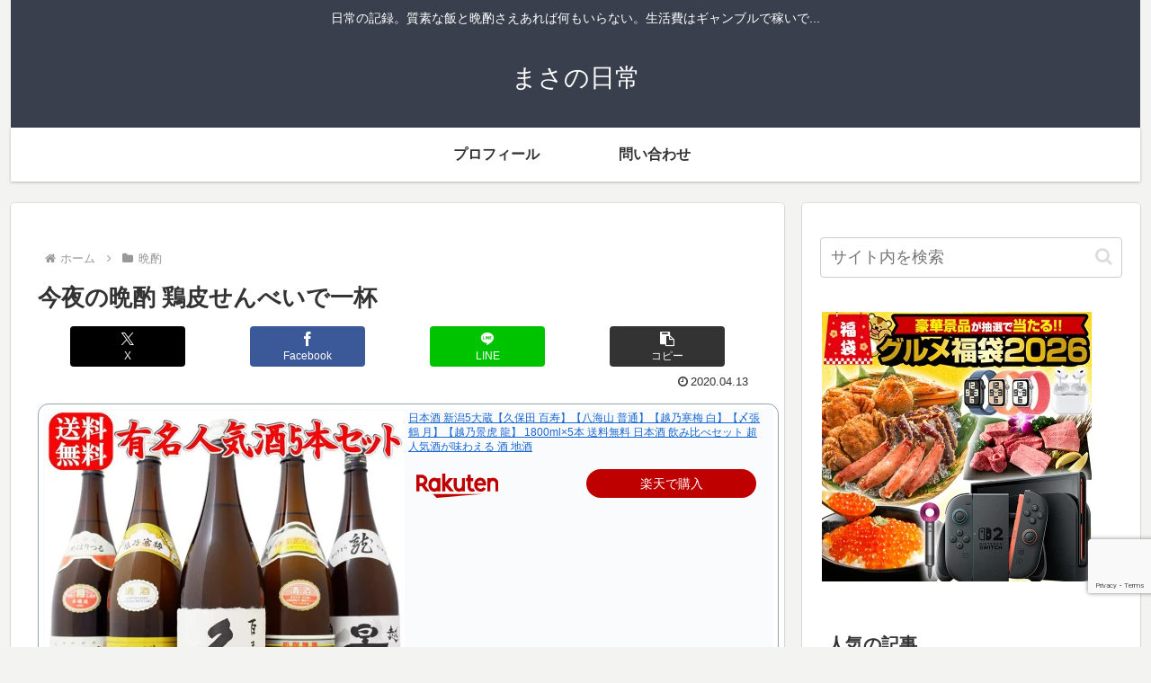

--- FILE ---
content_type: text/html; charset=utf-8
request_url: https://www.google.com/recaptcha/api2/anchor?ar=1&k=6LfzNLArAAAAAO7qQjJ5sOkfVfKXfOmfZ_p_Jc03&co=aHR0cHM6Ly9tYXNhLXlhLmNvbTo0NDM.&hl=en&v=N67nZn4AqZkNcbeMu4prBgzg&size=invisible&anchor-ms=20000&execute-ms=30000&cb=ycouk4zakrul
body_size: 48644
content:
<!DOCTYPE HTML><html dir="ltr" lang="en"><head><meta http-equiv="Content-Type" content="text/html; charset=UTF-8">
<meta http-equiv="X-UA-Compatible" content="IE=edge">
<title>reCAPTCHA</title>
<style type="text/css">
/* cyrillic-ext */
@font-face {
  font-family: 'Roboto';
  font-style: normal;
  font-weight: 400;
  font-stretch: 100%;
  src: url(//fonts.gstatic.com/s/roboto/v48/KFO7CnqEu92Fr1ME7kSn66aGLdTylUAMa3GUBHMdazTgWw.woff2) format('woff2');
  unicode-range: U+0460-052F, U+1C80-1C8A, U+20B4, U+2DE0-2DFF, U+A640-A69F, U+FE2E-FE2F;
}
/* cyrillic */
@font-face {
  font-family: 'Roboto';
  font-style: normal;
  font-weight: 400;
  font-stretch: 100%;
  src: url(//fonts.gstatic.com/s/roboto/v48/KFO7CnqEu92Fr1ME7kSn66aGLdTylUAMa3iUBHMdazTgWw.woff2) format('woff2');
  unicode-range: U+0301, U+0400-045F, U+0490-0491, U+04B0-04B1, U+2116;
}
/* greek-ext */
@font-face {
  font-family: 'Roboto';
  font-style: normal;
  font-weight: 400;
  font-stretch: 100%;
  src: url(//fonts.gstatic.com/s/roboto/v48/KFO7CnqEu92Fr1ME7kSn66aGLdTylUAMa3CUBHMdazTgWw.woff2) format('woff2');
  unicode-range: U+1F00-1FFF;
}
/* greek */
@font-face {
  font-family: 'Roboto';
  font-style: normal;
  font-weight: 400;
  font-stretch: 100%;
  src: url(//fonts.gstatic.com/s/roboto/v48/KFO7CnqEu92Fr1ME7kSn66aGLdTylUAMa3-UBHMdazTgWw.woff2) format('woff2');
  unicode-range: U+0370-0377, U+037A-037F, U+0384-038A, U+038C, U+038E-03A1, U+03A3-03FF;
}
/* math */
@font-face {
  font-family: 'Roboto';
  font-style: normal;
  font-weight: 400;
  font-stretch: 100%;
  src: url(//fonts.gstatic.com/s/roboto/v48/KFO7CnqEu92Fr1ME7kSn66aGLdTylUAMawCUBHMdazTgWw.woff2) format('woff2');
  unicode-range: U+0302-0303, U+0305, U+0307-0308, U+0310, U+0312, U+0315, U+031A, U+0326-0327, U+032C, U+032F-0330, U+0332-0333, U+0338, U+033A, U+0346, U+034D, U+0391-03A1, U+03A3-03A9, U+03B1-03C9, U+03D1, U+03D5-03D6, U+03F0-03F1, U+03F4-03F5, U+2016-2017, U+2034-2038, U+203C, U+2040, U+2043, U+2047, U+2050, U+2057, U+205F, U+2070-2071, U+2074-208E, U+2090-209C, U+20D0-20DC, U+20E1, U+20E5-20EF, U+2100-2112, U+2114-2115, U+2117-2121, U+2123-214F, U+2190, U+2192, U+2194-21AE, U+21B0-21E5, U+21F1-21F2, U+21F4-2211, U+2213-2214, U+2216-22FF, U+2308-230B, U+2310, U+2319, U+231C-2321, U+2336-237A, U+237C, U+2395, U+239B-23B7, U+23D0, U+23DC-23E1, U+2474-2475, U+25AF, U+25B3, U+25B7, U+25BD, U+25C1, U+25CA, U+25CC, U+25FB, U+266D-266F, U+27C0-27FF, U+2900-2AFF, U+2B0E-2B11, U+2B30-2B4C, U+2BFE, U+3030, U+FF5B, U+FF5D, U+1D400-1D7FF, U+1EE00-1EEFF;
}
/* symbols */
@font-face {
  font-family: 'Roboto';
  font-style: normal;
  font-weight: 400;
  font-stretch: 100%;
  src: url(//fonts.gstatic.com/s/roboto/v48/KFO7CnqEu92Fr1ME7kSn66aGLdTylUAMaxKUBHMdazTgWw.woff2) format('woff2');
  unicode-range: U+0001-000C, U+000E-001F, U+007F-009F, U+20DD-20E0, U+20E2-20E4, U+2150-218F, U+2190, U+2192, U+2194-2199, U+21AF, U+21E6-21F0, U+21F3, U+2218-2219, U+2299, U+22C4-22C6, U+2300-243F, U+2440-244A, U+2460-24FF, U+25A0-27BF, U+2800-28FF, U+2921-2922, U+2981, U+29BF, U+29EB, U+2B00-2BFF, U+4DC0-4DFF, U+FFF9-FFFB, U+10140-1018E, U+10190-1019C, U+101A0, U+101D0-101FD, U+102E0-102FB, U+10E60-10E7E, U+1D2C0-1D2D3, U+1D2E0-1D37F, U+1F000-1F0FF, U+1F100-1F1AD, U+1F1E6-1F1FF, U+1F30D-1F30F, U+1F315, U+1F31C, U+1F31E, U+1F320-1F32C, U+1F336, U+1F378, U+1F37D, U+1F382, U+1F393-1F39F, U+1F3A7-1F3A8, U+1F3AC-1F3AF, U+1F3C2, U+1F3C4-1F3C6, U+1F3CA-1F3CE, U+1F3D4-1F3E0, U+1F3ED, U+1F3F1-1F3F3, U+1F3F5-1F3F7, U+1F408, U+1F415, U+1F41F, U+1F426, U+1F43F, U+1F441-1F442, U+1F444, U+1F446-1F449, U+1F44C-1F44E, U+1F453, U+1F46A, U+1F47D, U+1F4A3, U+1F4B0, U+1F4B3, U+1F4B9, U+1F4BB, U+1F4BF, U+1F4C8-1F4CB, U+1F4D6, U+1F4DA, U+1F4DF, U+1F4E3-1F4E6, U+1F4EA-1F4ED, U+1F4F7, U+1F4F9-1F4FB, U+1F4FD-1F4FE, U+1F503, U+1F507-1F50B, U+1F50D, U+1F512-1F513, U+1F53E-1F54A, U+1F54F-1F5FA, U+1F610, U+1F650-1F67F, U+1F687, U+1F68D, U+1F691, U+1F694, U+1F698, U+1F6AD, U+1F6B2, U+1F6B9-1F6BA, U+1F6BC, U+1F6C6-1F6CF, U+1F6D3-1F6D7, U+1F6E0-1F6EA, U+1F6F0-1F6F3, U+1F6F7-1F6FC, U+1F700-1F7FF, U+1F800-1F80B, U+1F810-1F847, U+1F850-1F859, U+1F860-1F887, U+1F890-1F8AD, U+1F8B0-1F8BB, U+1F8C0-1F8C1, U+1F900-1F90B, U+1F93B, U+1F946, U+1F984, U+1F996, U+1F9E9, U+1FA00-1FA6F, U+1FA70-1FA7C, U+1FA80-1FA89, U+1FA8F-1FAC6, U+1FACE-1FADC, U+1FADF-1FAE9, U+1FAF0-1FAF8, U+1FB00-1FBFF;
}
/* vietnamese */
@font-face {
  font-family: 'Roboto';
  font-style: normal;
  font-weight: 400;
  font-stretch: 100%;
  src: url(//fonts.gstatic.com/s/roboto/v48/KFO7CnqEu92Fr1ME7kSn66aGLdTylUAMa3OUBHMdazTgWw.woff2) format('woff2');
  unicode-range: U+0102-0103, U+0110-0111, U+0128-0129, U+0168-0169, U+01A0-01A1, U+01AF-01B0, U+0300-0301, U+0303-0304, U+0308-0309, U+0323, U+0329, U+1EA0-1EF9, U+20AB;
}
/* latin-ext */
@font-face {
  font-family: 'Roboto';
  font-style: normal;
  font-weight: 400;
  font-stretch: 100%;
  src: url(//fonts.gstatic.com/s/roboto/v48/KFO7CnqEu92Fr1ME7kSn66aGLdTylUAMa3KUBHMdazTgWw.woff2) format('woff2');
  unicode-range: U+0100-02BA, U+02BD-02C5, U+02C7-02CC, U+02CE-02D7, U+02DD-02FF, U+0304, U+0308, U+0329, U+1D00-1DBF, U+1E00-1E9F, U+1EF2-1EFF, U+2020, U+20A0-20AB, U+20AD-20C0, U+2113, U+2C60-2C7F, U+A720-A7FF;
}
/* latin */
@font-face {
  font-family: 'Roboto';
  font-style: normal;
  font-weight: 400;
  font-stretch: 100%;
  src: url(//fonts.gstatic.com/s/roboto/v48/KFO7CnqEu92Fr1ME7kSn66aGLdTylUAMa3yUBHMdazQ.woff2) format('woff2');
  unicode-range: U+0000-00FF, U+0131, U+0152-0153, U+02BB-02BC, U+02C6, U+02DA, U+02DC, U+0304, U+0308, U+0329, U+2000-206F, U+20AC, U+2122, U+2191, U+2193, U+2212, U+2215, U+FEFF, U+FFFD;
}
/* cyrillic-ext */
@font-face {
  font-family: 'Roboto';
  font-style: normal;
  font-weight: 500;
  font-stretch: 100%;
  src: url(//fonts.gstatic.com/s/roboto/v48/KFO7CnqEu92Fr1ME7kSn66aGLdTylUAMa3GUBHMdazTgWw.woff2) format('woff2');
  unicode-range: U+0460-052F, U+1C80-1C8A, U+20B4, U+2DE0-2DFF, U+A640-A69F, U+FE2E-FE2F;
}
/* cyrillic */
@font-face {
  font-family: 'Roboto';
  font-style: normal;
  font-weight: 500;
  font-stretch: 100%;
  src: url(//fonts.gstatic.com/s/roboto/v48/KFO7CnqEu92Fr1ME7kSn66aGLdTylUAMa3iUBHMdazTgWw.woff2) format('woff2');
  unicode-range: U+0301, U+0400-045F, U+0490-0491, U+04B0-04B1, U+2116;
}
/* greek-ext */
@font-face {
  font-family: 'Roboto';
  font-style: normal;
  font-weight: 500;
  font-stretch: 100%;
  src: url(//fonts.gstatic.com/s/roboto/v48/KFO7CnqEu92Fr1ME7kSn66aGLdTylUAMa3CUBHMdazTgWw.woff2) format('woff2');
  unicode-range: U+1F00-1FFF;
}
/* greek */
@font-face {
  font-family: 'Roboto';
  font-style: normal;
  font-weight: 500;
  font-stretch: 100%;
  src: url(//fonts.gstatic.com/s/roboto/v48/KFO7CnqEu92Fr1ME7kSn66aGLdTylUAMa3-UBHMdazTgWw.woff2) format('woff2');
  unicode-range: U+0370-0377, U+037A-037F, U+0384-038A, U+038C, U+038E-03A1, U+03A3-03FF;
}
/* math */
@font-face {
  font-family: 'Roboto';
  font-style: normal;
  font-weight: 500;
  font-stretch: 100%;
  src: url(//fonts.gstatic.com/s/roboto/v48/KFO7CnqEu92Fr1ME7kSn66aGLdTylUAMawCUBHMdazTgWw.woff2) format('woff2');
  unicode-range: U+0302-0303, U+0305, U+0307-0308, U+0310, U+0312, U+0315, U+031A, U+0326-0327, U+032C, U+032F-0330, U+0332-0333, U+0338, U+033A, U+0346, U+034D, U+0391-03A1, U+03A3-03A9, U+03B1-03C9, U+03D1, U+03D5-03D6, U+03F0-03F1, U+03F4-03F5, U+2016-2017, U+2034-2038, U+203C, U+2040, U+2043, U+2047, U+2050, U+2057, U+205F, U+2070-2071, U+2074-208E, U+2090-209C, U+20D0-20DC, U+20E1, U+20E5-20EF, U+2100-2112, U+2114-2115, U+2117-2121, U+2123-214F, U+2190, U+2192, U+2194-21AE, U+21B0-21E5, U+21F1-21F2, U+21F4-2211, U+2213-2214, U+2216-22FF, U+2308-230B, U+2310, U+2319, U+231C-2321, U+2336-237A, U+237C, U+2395, U+239B-23B7, U+23D0, U+23DC-23E1, U+2474-2475, U+25AF, U+25B3, U+25B7, U+25BD, U+25C1, U+25CA, U+25CC, U+25FB, U+266D-266F, U+27C0-27FF, U+2900-2AFF, U+2B0E-2B11, U+2B30-2B4C, U+2BFE, U+3030, U+FF5B, U+FF5D, U+1D400-1D7FF, U+1EE00-1EEFF;
}
/* symbols */
@font-face {
  font-family: 'Roboto';
  font-style: normal;
  font-weight: 500;
  font-stretch: 100%;
  src: url(//fonts.gstatic.com/s/roboto/v48/KFO7CnqEu92Fr1ME7kSn66aGLdTylUAMaxKUBHMdazTgWw.woff2) format('woff2');
  unicode-range: U+0001-000C, U+000E-001F, U+007F-009F, U+20DD-20E0, U+20E2-20E4, U+2150-218F, U+2190, U+2192, U+2194-2199, U+21AF, U+21E6-21F0, U+21F3, U+2218-2219, U+2299, U+22C4-22C6, U+2300-243F, U+2440-244A, U+2460-24FF, U+25A0-27BF, U+2800-28FF, U+2921-2922, U+2981, U+29BF, U+29EB, U+2B00-2BFF, U+4DC0-4DFF, U+FFF9-FFFB, U+10140-1018E, U+10190-1019C, U+101A0, U+101D0-101FD, U+102E0-102FB, U+10E60-10E7E, U+1D2C0-1D2D3, U+1D2E0-1D37F, U+1F000-1F0FF, U+1F100-1F1AD, U+1F1E6-1F1FF, U+1F30D-1F30F, U+1F315, U+1F31C, U+1F31E, U+1F320-1F32C, U+1F336, U+1F378, U+1F37D, U+1F382, U+1F393-1F39F, U+1F3A7-1F3A8, U+1F3AC-1F3AF, U+1F3C2, U+1F3C4-1F3C6, U+1F3CA-1F3CE, U+1F3D4-1F3E0, U+1F3ED, U+1F3F1-1F3F3, U+1F3F5-1F3F7, U+1F408, U+1F415, U+1F41F, U+1F426, U+1F43F, U+1F441-1F442, U+1F444, U+1F446-1F449, U+1F44C-1F44E, U+1F453, U+1F46A, U+1F47D, U+1F4A3, U+1F4B0, U+1F4B3, U+1F4B9, U+1F4BB, U+1F4BF, U+1F4C8-1F4CB, U+1F4D6, U+1F4DA, U+1F4DF, U+1F4E3-1F4E6, U+1F4EA-1F4ED, U+1F4F7, U+1F4F9-1F4FB, U+1F4FD-1F4FE, U+1F503, U+1F507-1F50B, U+1F50D, U+1F512-1F513, U+1F53E-1F54A, U+1F54F-1F5FA, U+1F610, U+1F650-1F67F, U+1F687, U+1F68D, U+1F691, U+1F694, U+1F698, U+1F6AD, U+1F6B2, U+1F6B9-1F6BA, U+1F6BC, U+1F6C6-1F6CF, U+1F6D3-1F6D7, U+1F6E0-1F6EA, U+1F6F0-1F6F3, U+1F6F7-1F6FC, U+1F700-1F7FF, U+1F800-1F80B, U+1F810-1F847, U+1F850-1F859, U+1F860-1F887, U+1F890-1F8AD, U+1F8B0-1F8BB, U+1F8C0-1F8C1, U+1F900-1F90B, U+1F93B, U+1F946, U+1F984, U+1F996, U+1F9E9, U+1FA00-1FA6F, U+1FA70-1FA7C, U+1FA80-1FA89, U+1FA8F-1FAC6, U+1FACE-1FADC, U+1FADF-1FAE9, U+1FAF0-1FAF8, U+1FB00-1FBFF;
}
/* vietnamese */
@font-face {
  font-family: 'Roboto';
  font-style: normal;
  font-weight: 500;
  font-stretch: 100%;
  src: url(//fonts.gstatic.com/s/roboto/v48/KFO7CnqEu92Fr1ME7kSn66aGLdTylUAMa3OUBHMdazTgWw.woff2) format('woff2');
  unicode-range: U+0102-0103, U+0110-0111, U+0128-0129, U+0168-0169, U+01A0-01A1, U+01AF-01B0, U+0300-0301, U+0303-0304, U+0308-0309, U+0323, U+0329, U+1EA0-1EF9, U+20AB;
}
/* latin-ext */
@font-face {
  font-family: 'Roboto';
  font-style: normal;
  font-weight: 500;
  font-stretch: 100%;
  src: url(//fonts.gstatic.com/s/roboto/v48/KFO7CnqEu92Fr1ME7kSn66aGLdTylUAMa3KUBHMdazTgWw.woff2) format('woff2');
  unicode-range: U+0100-02BA, U+02BD-02C5, U+02C7-02CC, U+02CE-02D7, U+02DD-02FF, U+0304, U+0308, U+0329, U+1D00-1DBF, U+1E00-1E9F, U+1EF2-1EFF, U+2020, U+20A0-20AB, U+20AD-20C0, U+2113, U+2C60-2C7F, U+A720-A7FF;
}
/* latin */
@font-face {
  font-family: 'Roboto';
  font-style: normal;
  font-weight: 500;
  font-stretch: 100%;
  src: url(//fonts.gstatic.com/s/roboto/v48/KFO7CnqEu92Fr1ME7kSn66aGLdTylUAMa3yUBHMdazQ.woff2) format('woff2');
  unicode-range: U+0000-00FF, U+0131, U+0152-0153, U+02BB-02BC, U+02C6, U+02DA, U+02DC, U+0304, U+0308, U+0329, U+2000-206F, U+20AC, U+2122, U+2191, U+2193, U+2212, U+2215, U+FEFF, U+FFFD;
}
/* cyrillic-ext */
@font-face {
  font-family: 'Roboto';
  font-style: normal;
  font-weight: 900;
  font-stretch: 100%;
  src: url(//fonts.gstatic.com/s/roboto/v48/KFO7CnqEu92Fr1ME7kSn66aGLdTylUAMa3GUBHMdazTgWw.woff2) format('woff2');
  unicode-range: U+0460-052F, U+1C80-1C8A, U+20B4, U+2DE0-2DFF, U+A640-A69F, U+FE2E-FE2F;
}
/* cyrillic */
@font-face {
  font-family: 'Roboto';
  font-style: normal;
  font-weight: 900;
  font-stretch: 100%;
  src: url(//fonts.gstatic.com/s/roboto/v48/KFO7CnqEu92Fr1ME7kSn66aGLdTylUAMa3iUBHMdazTgWw.woff2) format('woff2');
  unicode-range: U+0301, U+0400-045F, U+0490-0491, U+04B0-04B1, U+2116;
}
/* greek-ext */
@font-face {
  font-family: 'Roboto';
  font-style: normal;
  font-weight: 900;
  font-stretch: 100%;
  src: url(//fonts.gstatic.com/s/roboto/v48/KFO7CnqEu92Fr1ME7kSn66aGLdTylUAMa3CUBHMdazTgWw.woff2) format('woff2');
  unicode-range: U+1F00-1FFF;
}
/* greek */
@font-face {
  font-family: 'Roboto';
  font-style: normal;
  font-weight: 900;
  font-stretch: 100%;
  src: url(//fonts.gstatic.com/s/roboto/v48/KFO7CnqEu92Fr1ME7kSn66aGLdTylUAMa3-UBHMdazTgWw.woff2) format('woff2');
  unicode-range: U+0370-0377, U+037A-037F, U+0384-038A, U+038C, U+038E-03A1, U+03A3-03FF;
}
/* math */
@font-face {
  font-family: 'Roboto';
  font-style: normal;
  font-weight: 900;
  font-stretch: 100%;
  src: url(//fonts.gstatic.com/s/roboto/v48/KFO7CnqEu92Fr1ME7kSn66aGLdTylUAMawCUBHMdazTgWw.woff2) format('woff2');
  unicode-range: U+0302-0303, U+0305, U+0307-0308, U+0310, U+0312, U+0315, U+031A, U+0326-0327, U+032C, U+032F-0330, U+0332-0333, U+0338, U+033A, U+0346, U+034D, U+0391-03A1, U+03A3-03A9, U+03B1-03C9, U+03D1, U+03D5-03D6, U+03F0-03F1, U+03F4-03F5, U+2016-2017, U+2034-2038, U+203C, U+2040, U+2043, U+2047, U+2050, U+2057, U+205F, U+2070-2071, U+2074-208E, U+2090-209C, U+20D0-20DC, U+20E1, U+20E5-20EF, U+2100-2112, U+2114-2115, U+2117-2121, U+2123-214F, U+2190, U+2192, U+2194-21AE, U+21B0-21E5, U+21F1-21F2, U+21F4-2211, U+2213-2214, U+2216-22FF, U+2308-230B, U+2310, U+2319, U+231C-2321, U+2336-237A, U+237C, U+2395, U+239B-23B7, U+23D0, U+23DC-23E1, U+2474-2475, U+25AF, U+25B3, U+25B7, U+25BD, U+25C1, U+25CA, U+25CC, U+25FB, U+266D-266F, U+27C0-27FF, U+2900-2AFF, U+2B0E-2B11, U+2B30-2B4C, U+2BFE, U+3030, U+FF5B, U+FF5D, U+1D400-1D7FF, U+1EE00-1EEFF;
}
/* symbols */
@font-face {
  font-family: 'Roboto';
  font-style: normal;
  font-weight: 900;
  font-stretch: 100%;
  src: url(//fonts.gstatic.com/s/roboto/v48/KFO7CnqEu92Fr1ME7kSn66aGLdTylUAMaxKUBHMdazTgWw.woff2) format('woff2');
  unicode-range: U+0001-000C, U+000E-001F, U+007F-009F, U+20DD-20E0, U+20E2-20E4, U+2150-218F, U+2190, U+2192, U+2194-2199, U+21AF, U+21E6-21F0, U+21F3, U+2218-2219, U+2299, U+22C4-22C6, U+2300-243F, U+2440-244A, U+2460-24FF, U+25A0-27BF, U+2800-28FF, U+2921-2922, U+2981, U+29BF, U+29EB, U+2B00-2BFF, U+4DC0-4DFF, U+FFF9-FFFB, U+10140-1018E, U+10190-1019C, U+101A0, U+101D0-101FD, U+102E0-102FB, U+10E60-10E7E, U+1D2C0-1D2D3, U+1D2E0-1D37F, U+1F000-1F0FF, U+1F100-1F1AD, U+1F1E6-1F1FF, U+1F30D-1F30F, U+1F315, U+1F31C, U+1F31E, U+1F320-1F32C, U+1F336, U+1F378, U+1F37D, U+1F382, U+1F393-1F39F, U+1F3A7-1F3A8, U+1F3AC-1F3AF, U+1F3C2, U+1F3C4-1F3C6, U+1F3CA-1F3CE, U+1F3D4-1F3E0, U+1F3ED, U+1F3F1-1F3F3, U+1F3F5-1F3F7, U+1F408, U+1F415, U+1F41F, U+1F426, U+1F43F, U+1F441-1F442, U+1F444, U+1F446-1F449, U+1F44C-1F44E, U+1F453, U+1F46A, U+1F47D, U+1F4A3, U+1F4B0, U+1F4B3, U+1F4B9, U+1F4BB, U+1F4BF, U+1F4C8-1F4CB, U+1F4D6, U+1F4DA, U+1F4DF, U+1F4E3-1F4E6, U+1F4EA-1F4ED, U+1F4F7, U+1F4F9-1F4FB, U+1F4FD-1F4FE, U+1F503, U+1F507-1F50B, U+1F50D, U+1F512-1F513, U+1F53E-1F54A, U+1F54F-1F5FA, U+1F610, U+1F650-1F67F, U+1F687, U+1F68D, U+1F691, U+1F694, U+1F698, U+1F6AD, U+1F6B2, U+1F6B9-1F6BA, U+1F6BC, U+1F6C6-1F6CF, U+1F6D3-1F6D7, U+1F6E0-1F6EA, U+1F6F0-1F6F3, U+1F6F7-1F6FC, U+1F700-1F7FF, U+1F800-1F80B, U+1F810-1F847, U+1F850-1F859, U+1F860-1F887, U+1F890-1F8AD, U+1F8B0-1F8BB, U+1F8C0-1F8C1, U+1F900-1F90B, U+1F93B, U+1F946, U+1F984, U+1F996, U+1F9E9, U+1FA00-1FA6F, U+1FA70-1FA7C, U+1FA80-1FA89, U+1FA8F-1FAC6, U+1FACE-1FADC, U+1FADF-1FAE9, U+1FAF0-1FAF8, U+1FB00-1FBFF;
}
/* vietnamese */
@font-face {
  font-family: 'Roboto';
  font-style: normal;
  font-weight: 900;
  font-stretch: 100%;
  src: url(//fonts.gstatic.com/s/roboto/v48/KFO7CnqEu92Fr1ME7kSn66aGLdTylUAMa3OUBHMdazTgWw.woff2) format('woff2');
  unicode-range: U+0102-0103, U+0110-0111, U+0128-0129, U+0168-0169, U+01A0-01A1, U+01AF-01B0, U+0300-0301, U+0303-0304, U+0308-0309, U+0323, U+0329, U+1EA0-1EF9, U+20AB;
}
/* latin-ext */
@font-face {
  font-family: 'Roboto';
  font-style: normal;
  font-weight: 900;
  font-stretch: 100%;
  src: url(//fonts.gstatic.com/s/roboto/v48/KFO7CnqEu92Fr1ME7kSn66aGLdTylUAMa3KUBHMdazTgWw.woff2) format('woff2');
  unicode-range: U+0100-02BA, U+02BD-02C5, U+02C7-02CC, U+02CE-02D7, U+02DD-02FF, U+0304, U+0308, U+0329, U+1D00-1DBF, U+1E00-1E9F, U+1EF2-1EFF, U+2020, U+20A0-20AB, U+20AD-20C0, U+2113, U+2C60-2C7F, U+A720-A7FF;
}
/* latin */
@font-face {
  font-family: 'Roboto';
  font-style: normal;
  font-weight: 900;
  font-stretch: 100%;
  src: url(//fonts.gstatic.com/s/roboto/v48/KFO7CnqEu92Fr1ME7kSn66aGLdTylUAMa3yUBHMdazQ.woff2) format('woff2');
  unicode-range: U+0000-00FF, U+0131, U+0152-0153, U+02BB-02BC, U+02C6, U+02DA, U+02DC, U+0304, U+0308, U+0329, U+2000-206F, U+20AC, U+2122, U+2191, U+2193, U+2212, U+2215, U+FEFF, U+FFFD;
}

</style>
<link rel="stylesheet" type="text/css" href="https://www.gstatic.com/recaptcha/releases/N67nZn4AqZkNcbeMu4prBgzg/styles__ltr.css">
<script nonce="BXDoneiHE7L1gzdL6T5zAw" type="text/javascript">window['__recaptcha_api'] = 'https://www.google.com/recaptcha/api2/';</script>
<script type="text/javascript" src="https://www.gstatic.com/recaptcha/releases/N67nZn4AqZkNcbeMu4prBgzg/recaptcha__en.js" nonce="BXDoneiHE7L1gzdL6T5zAw">
      
    </script></head>
<body><div id="rc-anchor-alert" class="rc-anchor-alert"></div>
<input type="hidden" id="recaptcha-token" value="[base64]">
<script type="text/javascript" nonce="BXDoneiHE7L1gzdL6T5zAw">
      recaptcha.anchor.Main.init("[\x22ainput\x22,[\x22bgdata\x22,\x22\x22,\[base64]/[base64]/[base64]/[base64]/[base64]/UltsKytdPUU6KEU8MjA0OD9SW2wrK109RT4+NnwxOTI6KChFJjY0NTEyKT09NTUyOTYmJk0rMTxjLmxlbmd0aCYmKGMuY2hhckNvZGVBdChNKzEpJjY0NTEyKT09NTYzMjA/[base64]/[base64]/[base64]/[base64]/[base64]/[base64]/[base64]\x22,\[base64]\\u003d\x22,\x22wphhHQFjWUNGUH1xMG/Cl0/Cg8KWMi3DgATDqwTCoyDDgg/[base64]/DthcKwrPCqj/[base64]/DhFgfP8Obw7lqRMK3NRbCkGbDmgdBw5ZmMR3DrsKVwqw6wobDoV3Dmm1hKQ1xNMOzVQ0Ew7ZrPsOiw5dswrh9SBsew5IQw4rDvcO8LcOVw5rCuDXDhnQiWlHDnsK+NDtIw5XCrTfCv8KlwoQBcjHDmMO8CWPCr8O1Pl4/[base64]/Dh8OUwqbCh8KqwqHDtsOVV8KPwpgTUMKpw5QZwqfChxw/wpRmw7nDmzLDoigvB8OEN8OaTylOwqcaaMKJOMO5eQxfFn7DrznDlkTCrQHDo8OsZsO8wo3DqipswpMtccKIEQfCncOOw4RQaEVxw7Inw7xcYMOOwosIIk3DrSQ2wrJVwrQ0bVspw6nDtMOMR3/[base64]/Ci2HCul0MNcOiIz0SScOCG8OQHy/Cl2hQIE1wEz8YGsKbwoJsw78qwr3Dn8ObIcK/[base64]/HcOLBMOvEsKLCTUoRArCuz7CqsKbVnRgwrQfw7/DiRBNHz3DrT5qdMKYHMORwo7DtcOtw4nCpBfClk3DlEktw7/[base64]/DnUVQwq5CE8Kowo3DpXJ2f1HDjgBBw5/CjcK+OMOFw5XDgMKMPMOkw7lXeMOrccO+EcKVFXAcwqh7wpdKwoRcwpXDumdKwpBtEnnCmQ09w5jDuMOZFgxAYnx5amLDi8O9wqrDpzB3w4w1EQtqOX9gw60bfnQTEk0jC1fCpxBNw5vDuAbCn8KZw6vCpERBKGMowq7DrV/CnMOZw4Nvw55vw5fDv8KEwrkhfj/CtcKSwqQewrBowo7CssKew6nDpGFlZBZIw55jBFgxUgXDtcKQwp5Sc0VjUWsdwo/CvEDDjWLDsA3CigrDhcKMbTAgw6DDoi56w7HCucOXJA3DqcOxVMKKwopEZMK8w4ZaHibDgkjDg3LCm0xxwqNfw5IBZ8KDw4w9wrBFAjVWw4/CqB/[base64]/DmUbClcKFwpTDi2gcCjnDscO5w58kw4rCicKLw4vDpGXDrCg9HE8oKsOowp9fScOqw7bCjsKCRMKhLsKlwq5/wrfDj0TCm8O3eGlgDQnDq8KrNMOHwqTDtcK9aQnCrgjDvkRfwrLCicO0w4c4wrzCi2bDun/[base64]/HcKlwrvCqjJnDXYWLCPCosKtwr9Lw44EwqEgF8KcE8KowoTDjFfCkwohw4pIM0/DhMKNwqVuXWhUG8KvwrsVf8OZaGlBw44ewqVdCjjDgMOtw67CrsO4FS5Bw6LDocKZwpXCpSLDjG/CpV/Cs8OWw5J8w4k5w4nDmSrCghQpwrcpZADDvMK7MTDDscKodjvCj8OSdsK4ZhXDrMKMw7zCmEsbcMO/w6/DpQBqw5Jlw73CkxYVw7gacA9OXMOmwpVRw747w6Q1FwRgw6wxwrxoFmA+A8Oxw7PDhkoYw4dkCC1PXH3DkcOww55Qf8KAIcOXLMKCI8KgwpzCoQwBw6/[base64]/CjW3CtH98ZVdhGsKNDn9/[base64]/CpcOcw5o+w6hHwrTCtlMuV8KaUwtMwovDuMOEwp5qw4FVw5bDiBItEsKPOMOfYkIZAVtkJH8ZYwzCiTPDvhbCrcKkwqYtw5vDvMOJXyg3YyN7wrk3OsOvwoPDnMOjw7xVTMKRw6oEesOOwoouaMO/[base64]/w5NnA8Orw7/CiAtxCmnDtyXCpAsEd8K5wqIWWXUKST3Cg8Kqw7w8AcKAU8OGbT5ww6hJw67CvBLCg8OHw4TDp8OAwobDoDIew6nCsUkSw57DpMO2W8OTw7PCssKdeVTCs8KATcKvE8KNw4hmGsOtdx3DpMKHEifDnsO/wqrDqMOLN8K+wovDqF/CgMOea8KjwqINACLDhMOuKMOIwoBAwqVhw4U2OsK1fHNcw49tw6ckEsK9wpHClEdZZcOOHXViwp3DiMOswqEzw54hw6wtwrjDh8KLb8OYT8OlwqYpw7rCh2jCucKCI1hXE8ORL8K2CWJ8fkvCucOuR8KJw482P8K+wqFrwptUwpJOZMKJwq/CscO3wrUUI8KEesKtdB/[base64]/IRALM8OZw5vDqwtSw7V+w77DrUx4wqfDlXHCmMK/wqbDocOqwrTCrMKpYMOmCMKveMOiw7ZAwpZ2wrAqw73CkcKBw6gte8KIYmfCpC/CjDDDnMKmwrPCtlrClcKpUhV+ZSbCoG/Dn8OzB8OneEfCusO6K2MwdMO8XnTCh8KTOMO4w4FhYT8twr/DnMK/w6PDmQsswozDicKUNsKcKsOlXz/Ds21wbAnDgG/CtzPDmy8Mwq9rPcOFwoVbD8OtfsKOAcK6wphKPRvDlcKxw6J7MMOXwqNowrPCtEsvw7fDnSZNXn5bUljCgcKjwrd2wqnDtcOIw7N+w4nDjhAuw5tQR8KjecKvXcKDwp7DjcK+ITLCsG1NwrcawqIowrgfw7pTKsOkw67ChiAcF8OtBD7DsMKONk7DvEtgWW/[base64]/[base64]/UsO8wpgkw6HDs8Oywq/ClkLDsRrCsCLDkBHDhsOneVvCrMOcw7k+OGHCgjDDnkPDsxvCkDBaw7/DpcKnf35Fwr8Kw4jCksOvwq8VVcKTaMKEw4QDwqx5Q8Olw5DCnsOyw5gZdsOvYxvCtC7DhsKLWk/CsiF4BMOZwq8Mw4zDgMKrJy/CgAEgIsOMCsKRDRkWwqAtEsO4KcOIVcOxwoJ1wqpfHMOTwo4pGAYwwq9eU8Kmwqh3w6BLw4LCs0UsIcORwoNEw6IJw7nCjMOdw5PCmsKwT8KmRRcewrZgJ8OWwofCrE7CrMO2woTCgcKfNwTCgjzCn8KuYsOvJk0/B30Tw7bDrMOUw6cbwqlMw6wOw7JXJHhxA28cwpnClTZbYsK2w73Du8KwJnjDr8K8ChUiw7l+ccOkwprCk8Kjwr51OT4hwoJQJsKvJwXCn8KXwoUOwo3Dt8OFAsOnT8OLacKPG8Kpw6LCoMOjwobDoHDCkMOVbsKUwot7HizDuwTDksKhw4/[base64]/DmcOPw5rDqlMsVsK+L8KowpM/I2g7w4ZZwpTDhsKzwq42Wj/CjynDssKbw4FXwopBwoDCqCt+PcOfWitsw57Dn3zDmcOUw7JkwoLCqcOvLFlEW8OZwp/DmsOqOMO8wqR6wpsZwoZaasOKw4nCvMKMw5LCvsO0w74lA8OvNTvCqSRywp8Jw6dKWMK2JDwkLQvCq8KRdA5IQT9/wqAhwrvCpz7CvE1gwrE1BcORQcK2wrhBVcO8IWYDwqDCrsKsbcOiwr7DpXpBQ8KJw7TCocOzXy3DiMOFXcOdw63DpMK3PcKHV8OSwpjDs2Alw5ECwpHDhWIXasK6FDBAwqrDqR7ChcOGJsKJbcK/[base64]/[base64]/f8OseFTCl8O0w4JvAsOYRSguw5XDvcOBEMOGwoHCu23Cpm0QaBZ5Vl7DnMKgwonCkktGZMOYH8OVw7bDncOSLMOwwqgjI8OXwqg6wphQwqTCo8KnKsOlwpbDmMKRN8OFw5PDtMO5w5nDqX7Dugx7w61mAMKtwr3CpsKrTMK/w4HDpcOSABwgw7LDl8OYCsKqZsKBwrINbMORGsKew4wacMKbBh1QwpbCrMOnMy42L8KMwoTDgjp7exTCuMO5N8ONanEhR0rDoMKwGx9ZYk4bEsOge2PDm8K/YsKfHMO1wobCqsO4Ri3CqmFMw7/Dt8O8wqzChsOibiPDjHPDlsOpwrcZSSXChMOvw7XCgcKSO8K9w5sZOXPCo1thIRHDv8OuOjDDjlrDmi5KwptQBwnCqkV2w5zDjgtxwprClsOIw7LCsjjDpsOQw7F8wpLDscO7w6wnwpFUw4/DsUvCgsKcIxYNdsK0TygTXsKJwqzCnsO2wonCtsKjw4LCnMKSVmHDo8KZwr/DusOsN2ABw5w8HFlZN8OvbMOdA8KNwqBJw5xpOANQw7zDhl91wrwGw4PCiz0Awr/[base64]/Cs8OIw7B0HMKRQU/[base64]/wq/CkMKrdcKuJxHCtn/Cj8KIwp3Cr2BrDcKQQXzDgCbDrMOvwqpCeT/Cv8K3MQMaIxLDgsOMwqBmw5fCjMOBw5rCq8O9wo3CgjXCl2U1AHdnw5vCicOGWh/Dr8Ovw5JjwqfCgMOnwq/CjsKow5DCkcOswo3Cj8KXCsKWQ8KmwpXCp1dww77ClAUtecOfKlo2NcOYw7xVwphow4jDssOEEUklwroSbsKKwrREw6vDsmLDnGXDtn8UwpjDm0l3w6kNPmvDqQ7DmcK5A8KYWm9/JMK0acO3bmjDtDXDusOVQgXCrsO1w73Cpn4rXsOPNsOPw6YpJMOfw7HDuk45w4DCpcKdDiHDjU/CssKJwpfCiQbDqUU6C8KiNzzCkl7Cn8O8w6AuSMKuVh0eZ8Krw77CmC/[base64]/DocKTZQZkcsOFwpnCqMKaw7PCjBEPPsOoM8KEdz03eU/CpmxFw4DDt8Ozw6TChMKYw4TChsKHwoE3w43Djionw74kLRoUdMKPwpDDshrCqj7CqhdNw6bCg8OrLBjDuxRTdlTDqG7Ct0gIwohuw4fCn8ORw4LDr2PDicKBw7PCssKqw5lMa8O7DcOlTmdxN1kbRMK4w6skwp5/[base64]/CgxzCj0liYFDDtB3CoSTCqcOTFMKoTmwgJHDClMKJDnLDrMOmw57DksOmGh01wqDDrlDDrMK+wq1aw5ovDsKwO8K5dcKVMijDtG/[base64]/[base64]/Cs3EJRMKJwopvw6t9wqLCnMKzwpfCgsKXNcObeifCp8OIwpfCgUV6w6gtSMKVwqVZXsO4bHLDlnrDoS4hLsOmfHDDncOtwqzChy7CojzCm8KHGF9Xw4zDgwfCjQTDtzV6EMOXTcO0PFHDssKnwpfDo8KoXTbCmHcWIsOMMsOlwpUhwq/ClcOgb8KOw7rCsnDDoV7ClzIEdsKHCHEgw5/DhgpEY8Klwp3Dj2PCrn8Wwq8pwoY1DFzDtknDp07CvSjDlEDDryTCqsOqw5Elw6tcwobCl2JfwrhKwrvCrF/[base64]/ClwokwpFhw51Hw7Y9w79nZ8OSPxhqKGrCiMKcw7NBw7QkJsOJwop7w6vCsSvCmcKwbsOfw6fCnsK8GMKlwpHCjMOkXcOWcMK1w5bDhcKdwqw8w4RJwp/Dk1sBwrjCkiHDlcKpwrx2w4/[base64]/OhDDmR/DrsOQwqpsGiLCgRBJwqgBwrY5b3nDhMOQw55ZME7CosKpYhLDvHs7wrTCnCHDtH3DqAx7wqbCvQXCvyh5FDs3w5DCiQnCoMK/TxJQMcODIljCh8OrwrbDo2nCmsO1VkN+w71AwopVVzPCnS/Dj8KVwrQfw7LChj/Duhk9wpfCjQBfMl46wqIJwrTDoMOTw4UDw7VnMMO5WnFFIyF4SnjCtcKJw5w9wow3w5rDmMOqcsKuQMKSKEnCjkPDjMONQi0+FWJ+w5x2GWDDssKiWsKwwrHDiWzCjsKjwrfDqsKIwo7DlyfCm8KmcmnDncKfwo7DtsKhw6jDicOxOSHCrFvDpsOuw6/CusO5QMKyw57DmWI6IR9IB8OILFR0SsKuEcOoCl19wpfCrcO/X8KRdGwFwrHDvWU1woU6JMK8wpfCpWskw6QlEsK0w6jCqcObw5nCn8KSDMKmfzNiNATDncOdw58NwrFNTFYsw6TCt2HDksKvw6LCscOkwrrDmsObwpcNasKSWAHCsUXDm8OAwqRNGMKgARbCqzLDt8OOw7fDlMKPewPCiMOLMwTCo1YrQcOPwovDjcOUw48SE1NWdm/Cg8KGw6oaUsO4P33DhMKkKmzCgcOzw7NIcMKaO8KOe8KBPcKVw7IcwpfDoSNYwpYFw4zCgiZEwqjCmFwxwpzDv3dsAMO+wrZaw4PCjU/CvndMwpjChcK8wq3Cq8K4w7IHAFFLAUvCtBFEcsKwY3LDnsKHSgFNSMO8wo0kCSAed8ODw47Dqz3Dt8OlVMOtLMOfOsK3w6FxYXo7ViUzKgB2w7nDqkswBCRcw70xw6Abw5jCiABxSSZgAnjCv8Kvw6VBWSQDGsO0wpLDmGTDucOSAkDDnx1hSxpawqLCoSgLwrM8I2/CisO5wpDDs1TDnVrCiSorw5TDtMKhwoIhw5xsQlrCg8Kowq7Dl8OQVMKbC8OXwrxRwos5UQLDgMKpwq7CiiI6dXjCvcK9f8O3w5h3wo/DuhNHA8KJDMK/Y1zCsxUpOlrDiVvDicOGwp05SsK9QcKtw5hHHsKiOMOuw4fCsSTCh8KswrsDWsOHc20IGMOjw4XCg8OBw5PDgFtGw4U4w4/[base64]/[base64]/[base64]/[base64]/JMKGY2XDssKnWsOSw7YIWcOcwqLDtHtlw6crPQU3wrbDlU7DpcOswojDgMK5MQIrw7vDkMOOwpDCg3zCnAUGwrN/[base64]/DncOUP8KMwrw9GsKefRXCiMKOJQQyWsKnZQNtw4lbW8KfewjDm8O0wqvCkCRqQ8KIfBU5wpMGw7HCjcOBAMKNdsOuw4x6wrrDj8Kdw6/Dm34AIMOsw6BuwrnDtlMIw43DlnjCnsOewoYmwrvCgQ/DvRVOw4IwaMKQw7fDi2PDucKlw7DDmcOFw6o7J8OrwqUfF8KRfsKoQsKKwozDuQJfw61LTFknBUQySnfDt8K+NkLDhsOuZ8O1w5bChxzDmMKbWh8fK8ONbRsVY8OoMhHDlCELGcKrw5TCqcKXDUvDjE/[base64]/CiQcrdsKGwrtHJR3CjMO+wrHDmnXDjMOUwpTDj0srXT3Cgz7CgcKLwpNzwpLCjXU1w6/CuHF9wp7DjVUwNcK4H8KkLsKQwqNUw7HDuMOoPGDDgknDvTPCjWTDjEHDlkjCvwjClcKVTsORGsK0JMOdUQPCsCJlw6/[base64]/ClMOJX8K0OMKmf8OES8KwL8KFwrnClAlVwrdiZsOqFMK/w6Abw7kKY8OhZsKdZsOiJcKAw7wUHmvCtkPDgMOjwr3CtMO4bcK9w6LCtcKOw79JCMK6NMOBw4wgwr1Rw4dZwrJ1wqzDj8OvwpvDuRt4YcKfJ8K9w49iw5PCusKYw7A/R2dxwr3DpEtRGlnChHkFTcKdw7kRw4zCjwh5w7zDqg3DtsKPw4jDh8OSwo7Do8K5wowXW8KteHrCo8O9GsKtcMKjwrwGw6zDo3Muw7bCkXRowp/DvHJnIw3Dl0zCnsKAwqPDscOGw7ZAEHFfw67CvcKNe8KUw4R0wqrCvsOww6HDgsKtNcOLw7PCrVxnw7VeXUkVwr0pfcOyezxfw5MWwqTCrEsfw6LCocKoPigGc1zDkw3CucKNw4/[base64]/DuMKmZMK1OXcPwpV/BGbCn8KFwrrDgMOAfXvCgFvCvcOzZcKnMsKXw4/CpsK5WVlQwpXCv8KIXsKdNGjDqX7CjMO5w5ojHWrDqAHCpMOfw7zDv294dsO7w4MEwrh1wpMQOhVMI0wgw6rDnCIgB8Kjwq9FwrtGwrfChcKHw5fCj1IxwpdUw4Q8aRBMwqdEwrohwqLDrhEOw7rCr8O/w4pCbsOjc8OHwqA3w4LCpjLDqsOUw7zDn8OnwpYVesOCw4gfdsKLwqTDjcOXwrhPKMOgwqZ1wq3DrHPDvsKfwr5ERcKnZiRZwpjCgMO+HcK5ZkJoUsO0w55nW8K+XMKpw6EXNRIufsOdPsK2wp5xNMOvSMKtw5pGw57DuDbCqsOAw47CoV7DscOJLR/CpcKgMMO0FMOfw7rDqQI2CMKnwp7Dl8KrE8Opw7A1w4TCvy4Ow74fV8OhwoLCuMOiYsO+GX/CuVhPbxJxEi/Co0TCocKLT2wbwqfDpHJbwqzDj8KrwqjCmMK3IRPChBTCvFPDqGxTEsOhByg4woTClMOOLcOxO29TUcKFw6VJw5jDmcOvK8K2f0bCmxXCgMKUN8OtPsKkw4U2w5DCjikGZsKKw6oxwq1/[base64]/wo4UEyjDiCHCtcKJw4s/[base64]/[base64]/Dl8KufMKgBioJSWjDjyoDwofCp8Onw7/CvsOCw6fDsiHDmTHCkErDlmTDv8KCQ8OBwowCw6w6VT56w7PCrSVtwrsqDFM/w65RVMOWCg7CkA1VwrNzTMKHBcKUwqYnw4HDqcOaaMOUFMKDM3VswqzDqsK9FgYbe8KHw7dowpTDrzbDiF7DscKEwq0eUTE2TSgcwolew6QGw6YXw7xVb0wNJUnCiAU+wqdowrN1w7LCs8O6w7PDlwbCjsKSM2XDrBjDmMK/woRDw40wcibCoMKZRwRdYUZhKhjDo1l2w4fDrsOGH8O4b8KlTQgPw4IDwqnDhsORwrt2KMOSwrJ2eMOaw4skw5hTKAsCwo3ChsOgwp3Dp8K4OsO3woo2wo3Dg8KtwrxHwqUzwpDDh2gNRSjDhsK2T8KFw74eUcOLSMOoe3fClcK3NXEkwpTCmsKqZ8K/T2rDgAjCq8KxYMKRJ8OmcsOEwpEOw5HDr0Fzw50+EsOQw4DDmMOuVAI+w4DCqMOOXsK0V24XwplmdMOjwptYWcKwPsOowqIOw4LCiEEaP8KbOcK7LkXCkMKPQsKSw4DDsRYNHCxdJFdxM1czw6DDpix+bcKXw6rDlcOKwpPDjcOXZsOpwovDhMOEw6XDniBLdsO/[base64]/[base64]/DsBwnw6okPg10w5pWwqHDhMKFMcOldzsNNsKSwr4LTWF7Y3HDp8Omw4dMw6bDogbCnDM5cmVlwpVHwq/DjMOxwoc3wqnCthrCtcKlK8Okw6jDtMOTXxDDoCbDrMOywrl1bA4Bw40gwqQsw6nCkGTDgiApO8OWQStXwqfCoxzCmMOPDcKHDcKzOMKhw5TDjcKywqRlVRlww4zDosOMwrTDkcKpw4ApfsK2ecOlw6tewq3Dg33Cs8K/w6PCmVLDjHR+FSvDhsKVwpQvw7DDmQLCqsO2YsKVN8K0w6XCq8OJw5t4w5jCnh7Cs8K5w5zCoXfCg8OIEMO/MMOCXRPCtsKudMKzNEJQwq8Ew5nDtFXDn8Oyw7BTwqAmQndSw4PDgcOww63DssOqwp7ClMKvw7U5w4JtH8KAQsOpw7PCqcKfw5HDhcKKwoQRw4DCnjJuUTIYAcOvwqQSw47ClC/DsFvCtMKBwqPDoSXDucOBwr11wpnCgknDuWAdw5xqDcKWfsKbeXnDqcKuwqMhBMKFSEo/bcKEwqRjw5vCi1zCt8Oiw6gBHFE7wpgVRXRTw71Wf8OceGzDmsK2em3ChMKfNMKxPivCtTjCtsOdw57CvMKTEQItw4p5wrtDOkFMKMKdIMKWwpPDhsOhFTrCj8OVw60lw5wEw5ABw4DCvMKdRcKLw5/DhUTCmmLClcKbDcKbEAw9w6/[base64]/Dt8O9ExQGeMOYw6bCr14cQMKnw4XCpkLDhsO7w5NxJ3hjwr/[base64]/CgsOpwqXDv8O/w77DlE8kLcOLeHLCrAc5w4PCknl8w5NZEF3CkRTChVfCh8OBdMOCBcKbBMO6dBFwAWwVwqd8DcOBw5jCpWcNw6MCw4jDucK/ZcKdw71uw7DDngjChzwEASHDj0XCsxI+w6xXw6t3TUPCosO7w4rCgsK+w44Kw6rDlcOow6dbw7MZEMOcMcK4SsKTQMO0wr7ChMOEwojClMKLIm5nHjR/[base64]/CimzCoCMRw6Rdwr/CisOUFUkqw6xEfsKSwpnCjsKZw5XCi8Ocw7XDo8KrAMOww7klwpPCs0zDqMKwasOKfcOvSibDt1RUwqtWL8KfwqfDmEsAwpUQGMKWNzTDgcKxw54QwqfCr1Qkw4HDp1tAw4TCsiUlwrZgw5R4PHzDkMO8C8OHw7UDwq/CncKjw7zCuEvDgsKIacKPw43ClMKZW8Odwp7CrG7DnsKWEV3Dum0BdMOfwoPCgsKmCzxEw6dowoUHNFwrbMOhwprDksKBwp3ClHfDn8OEw5kKOWvCucOseMOfwqXCkhhMwoLCr8OLw5gjCMOEw5lTbsKnEx/Ci8OefCzDsUbCuzzDsh3Cl8OZw7Uew67DrwlkTSdaw7XCn27CjzQmGWEzUcOHXsKUMm/Dk8OhFFE5RWDDqnHDnsO8w54Iw47CjsKewpcmwqYuw5rDiF/DtsKGbAfCm0fDqjQIw4fDjcODw4BZWMO+w77Ch1Vhw7LDo8Kuw4Irw7/Ch3ZIBMONXXjDhMKOOMKJw504w4ARGXfDvsKnEj3Csnh5wq8ob8OYwqfDpX7CsMKtwoJPw4vDvwcWwpQHw6zCvTPCnkbDgcKBw4PCuy3DjMKNwoPCo8OtwoQaw4nDjCVKXWYVwqRUW8KGf8KlHMOlwr8/ei7ColvDkybDrsKHAF/DrcK2wojCli0Ew4XCj8OtPgnCn35EYcKhfB3DumYVB3ZvdsOELUpkTG3CjRTCtmPDuMOQw6TDicKhO8ObHTHDh8KVSHAJEsK5w55bIjvDjidEJsOmwqTCqsOITsKLwpvCkkDCp8Osw5wMw5TDggjDscOfw7Juwo1Qwo/DtcK7PcK0w6pywrjDsQ7DrgBFw7fDnALDpibDocOGF8OZVcOuIE4/[base64]/DicKPW8OaZSrDmF1GEF1uJn7DlU8kMWnDscOfJ1Mmw4ZtwpInJ08cMsOrwpTCpm3CucOdXx/Ch8KGE2xHw45Dw6NhXMOuMMO0wo1Bw5jCvMOzw7dcwpVwwottKw/DjGjCnMKrDhJVw6LCvW/[base64]/DhMKMeHR9RSTCosOVfEw4T8KmwqMUHsOmw4fDkx3DlVcjw71GPxpmw6oiBHvCsGvDpyrDoMO9wrfCvmk0eEHCiW9owpTCscK8PlMLNBPDsUoIKcKvwqrDgVXDthLCj8O9w63CowDCl2XCuMO2wpzCu8KWUcO7wo1aBEc5ZUHCpl/CuGhywonDjsOKWQ4aC8OawofClk3CqGpOwpjDo2dHfMOAMAjCmHDCicOHDMKFFRHDsMOJT8KxB8O3w5DDrCgXPSLDvDgVw75awpjDi8KgWsK/McKxHsOXw67DtcO3wpJkw4MIw7PDtWXCkBtISUl4w7cew5jCjE9IaX8WdCV7wpMZXFZqAsO7wqPCgy7CkCcXOcKyw4dmw7stwqDDgsOJwpoPJkrDmsKvBXjCtVsBwqBzwrfCp8KEUcK2wqxRwo/Cr0hjH8O4woLDjHLDigbDgsKjw5JAwo10dnRKw7nDgcKCw5HCkFhMw6fDrcK0woNkVhpJwqDDhEbCjnxwwrjDjxrDqWlZwo7Cn17ClnFXwpjCqW7CjMOhC8O4WcK7wozDiRfCpcOzKMO/fEtiw6rDmm/ChcKUwpTDmcKuY8OSwpTDjHZFMcK/w43Du8KbF8OOwqfCnsO/[base64]/DgcOOdmvDmsK5wqxIX8KUw70cw5XCr1PCgcK/bwxBHRAJe8KUTF4Ew77CnQfDj2bDn3vCqsKyw6DDsHdWcRcfwqXCkXZ8woVXw60lNMOYFCvDvcKYccOEwpBIRcOiw7jCjMKGRiDCssKlwppSwrjCgcOaUiAIVMK8wq3DjsKkwq8eC3x/[base64]/[base64]/Dg8OVwpvDhMKKwrvDiFfClWoOw4tnwqnDjlvDkcK5AlkvUBYtw4kuPGpAwrA9OcOIP2JVTgDCqMK3w5vDlMKzwo55w65TwqJ1R0PDkEvCqsKsegdLwoF4TsOAdMKiwqwUbsKmwq8xw7R5RWktw7A/w7MGfcOEDUTCtBXCpjBAw77Do8OFwoDCnsKJw6nDigvCl0zDnsKPTsOLw4PClMKuG8K/w6LCuyNXwoknHMKhw4oUwppNwpHCpMKWbcKywrx5w4kOHTHCs8O/woDDvkELwq7DtMOmGMOswqtgwo/DglzCrsKaw7LCn8OGH0PDoXvDjcOpw5pnw7TDmsKnw71Vw70tUV3DukHDj0DCv8ObY8Kkw7MnLzXDhcOHwrsLfhXDj8KMw5PDnjjDgsKdw5bDn8O9Um9wSsK+GhPCkcOqw6wRFsKXw6FMw7cywqLCs8ODHmfCqcKHdSkLGMOIw6RxaExqEW7CtF/DmCg8woluwppRH1soCsOrw5VhCxHDki3Dry5Pw4dqeW/Cp8OhDRPDlsKzcgfClMKAw516PmpSaEAAAx3CscOhw6DCtl/[base64]/CuEJFwrPCjldtU8OqwrXCi8OzDTw5wr0OwrnDlxzDvkEjwpk0esOmLUwiw6TDlU/Djw5BfG7CqxJ1VcKVPMOCwofDok0Qw7lVScO5wrHDnsK8HcKEw7fDmMK/w6gbw787acKTwqDDv8OcHgZnfsO9RcOuBsOXwqFcSnFbwrc8w6oMdTosGTPDqGtjDsKjTF0Hd2UAwo1tJcKdwp3ChMOiB0Qrw7l2ecO+HsOcw6h8VVHCgjYkccKuXxLDtsOXM8OhwqVzHsKAw5jDry0Hw6klw7hhbMKXYz/[base64]/[base64]/DqnpRw53CqMO2wr1zwpByw4XCrnXCnELDuVnCkMK/SsKqaRVMw5PDvHnDqSQLVUHDnBvCjcOgwqzDi8O/QGpOwqnDq8KVMmzCusOmw61+w7FXdcKMcsOaJcKJw5ZYb8O5wq9+w7nDghh2Ljw3CcOLw6kZbcOIfGUkJQB4YcKjYsKgwrdHw5x7wr1/IcKhBsKwEcKxXmfCgXBew4BDwojCl8K2E0l5dsKrw7c9JFvDrUPCnSfDrg5xLDfCkBExT8OgNsKsRQvCh8K6wo/Cl2rDscO0w6E6dC5ywpR4w6TChEFvw7vDlnoWf2rDlsKfcTJgw4cGw6UWwpfDnAdDw77CjcKCfjVGLiRlwqYKw4zDs1MqZ8OHDxMPw5jDoMOQWcOjZ1rCo8OoW8KiwrPDrMKZIxl/JXAuw6nDuRUIworCs8Ouw77CmcOJPxTDmGpBQ3Efw6/DnsK0a29Ywr7CpsKSZ2cCPMKnMA5hw6YPwqgXPsOFw6YywojCkxzCqsOMMMOKUGkwGnMdecOpw6hJccO9wp4gw40ueWMPwoLDsE1swo3Dj2TDksKHAcKtw4ZsJ8K8GsO0YMOTwoPDtVBFwqjCj8Owwos1w7/Dm8O3w4/[base64]/w7o6w43DgcOEMMO7w5XCtRHCnS/Dni0gw5J1OsOmw7DDtsKlw5XCqznDlSh8G8KLfEZfw7PDosOsecOSw5lkw6VIwo/[base64]/CkGnDkzTDigVwWcOyIj5jG1/CkQNkIC0ywpfCksKnBVFHKCHCgsO4wqkRLRQDYFbCvMO/woPDiMKnwofCiwDCpsKVwprCuFdkwo7DssOlwp7DtcKvXmbDo8KVwoFhwr4AwpvDg8Kmw5R0w64tHwlANMOOFDTDpHrCiMOfDsO4HsKfw6/DsMK+BcO+w5RIJcO1DkPCtH0Qw48mBcO5XcKoUHQYw6Y5ZsKDEUjDrMOWBxjDucKfCMOZc1TCnlNSMCHCpzbCjVZjMMOXUWYqw53DsAfCk8OawqkOw55jwpTDosO6w7lZKk7DmMOXw67Dr1PDl8OpU8Kww67DmljCuRvDosOow4/CriBqA8O7BAPCoDPDiMObw6LCojwcf2/Cmk/Dr8K6EMK0w77CoXnCnHTDhSRRwovDqMKXej3DmCUyREvDo8OkVcKpVmzDoj7DscKnXMKpRcOsw5zDqEB2w7PDsMOzMzQ4wo/Dgh3CpWNdwoQUwqfDpXAtDiTCnR7CpC4MNXLDsQfDoW/ClgzChwMyRVx1EkXDlDI/H38hwqxjQ8O8d3svUEXDu2Niwr5UXMObK8O6RkZZacOYwrzCoWB3K8KyU8ObT8O6w6c/w7tGw7fCgCQlwphgwr7DtgrCisO3JV/CgxIbw6PCvsORwoZGw7Vew59JFMK4wrtDw7TDr0PDjE4zYUVfwozCocKcdsOMRsOZccO4w5jDti/CpErCpMKWWl8KWnPDlldqEMKPAR1CKcKAF8KwSBIGAikCS8Kdw5orw4VQw4fCk8K8GMOhwrYbw5jDiVFgw51uCcKywoQFejwAw4U9FMOWw6R9YcKBw7/[base64]/CtsK1DMKubMKUwq/DkMKMdsOsOcONWMOqwr/ChMOIwp8AwoHCpCkhw5k9wrY4wrx4wonChAzDjCfDoMOyw6/[base64]/DhRjCiAfDhFFASn1yOMKYZynCoSbDmE3DlcOxNsObI8Kowp5PTlTDgMKnw4DCuMObWMK9woJiwpXDv2DCvipkGkolwqjDpsOTw53ChMKlwpxlwoVMAsOKEALCjsOpw5cWwrTDjFjCvXRhw5XDslcYWsK2wq7DsnJJwoNMY8O2woB/GgFNIiFabsKbWV87G8OxwpobE0Zzw6oJwo7DnMKKMcOvw6TCt0TDkMKfIcO+woo3TcOQw4gBw4lSJsOLYcKESWHDt0DDrHfCq8OPXsOYwq5pesKXw6NDS8OLEcKOcArDuMKfGXrChnLDn8OAHnXDhSVow7YMwqbChcKPCxLDi8Ofw6B+w53Dgi/[base64]/CrDINPsOEw6zDpcKQckzDo0PCvsKjM8KsAG7Dp8OgEMOmwp/DlDZjwpzChMKVXcKgYMOPwqDCkAx/bQTDjy3DsxZTw48Aw5fDvsKAAsKPacK2woBWOEAlwqzCtsKKw5PCv8Khwo15NzJqK8OnD8OEwpBtcS19wo9fw5vDtMOCw5wewoLDty9Owq3CpgE7w5DDocKNKUDDjMOWwr5ow7vDsxjCuGHCk8KxwpJJw5fColnDl8O/w4YUDMOWWS7DssKtw7N8fMKkacKuwqxuw44EV8OwwoBWwoIbFDbCvhkYwqlzcTTChw4rJi3CqC3Cs0okwp4Dw4jDvUZ0VsOoBcKsGQXCj8OQwqvCnHghwo/[base64]/YkMsX8OQw43DisOrw6DClFrCh8KswqXDvEbDg3HDjR/ClcKaAEXDuRTCtRTDrDNpwq4ywqFvwqTCkhMHwrnDu11uw7TDpzrChVTDnjjDtcKSw48fwrrCscKPSxXCs3zChSJZXCfDm8KCwq/CtsOVRMKhwrMPw4XDj2EfwoLDp19EP8Ktw4vDlsO5EcK8wpNtw5/DssOlG8Krw6zCuGzDhcOZNSVwNTsuw4vClUDDkcK7wqJpw5DDlcKXwoTCpMKQw6kaI2QcwqEJw7hVIwdOY8K2L1rCt05NSMO/wpcQwq5zwq/Coj7CnMKXEnnDncKgwpBnw5kqLMKnwrvCiSMsDMKSwrYZTXfCsSplw4HDtzXDgcKEGsOXPMKFHcOIw7YXwqvCgMODP8O9wp7Cq8OldHkSwpghw73DhMOeS8OuwphowpjDl8KgwpcifX3Cv8KRdcOcKcOodk0Zw7kxW3w/wpLDt8OhwrpBaMKnAcKQCMKQwqfDoyvCs2Fmw7LDssKvwozDjxvDmzUYw4oyTXnCqCgrY8OAw5gMw6bDmMKLPxscBMOCAMOtwpPDmMKHw4nCs8OUMiDDmMOEGcKiw4LDiz/[base64]/DoTbCssKJwrgRwpx9D8ORwqfDi8OiwrNUwo/Dh8OCwobDnVfDpz7ClzTDnMKRw5bDikTCusOrwr/CjcKfDk9Fw4g8wqYcZMOgOVHDqcKOVHbDm8K2LjPCqTLDqMKgW8O/SVQFwrbCmUoow5gswr9awqnCiyrDlMKcP8KNw6EMaxIRLcOPZ8KNBkLCsjpjwrwDJlVnw7HCqsKuSk3Dv2/ChsKFHWzCoMOuLD99AcKBwpPCg2cAw7LDh8OYw4bCmE1wd8OnYRMFQwMYw6QObV4CB8KHw6lzEGpKQ0/DkMKDw7DCgMKmw6AlYhc9wq3CmSXCmwPDgMO4wqN9NMOiHXh3w7VFesKnwpg6ScOgwo59wqjDhQPCtMOgP8OkD8KXFsKEX8K3Z8Oww68rBynCkH/DviJRwrpzw4hkBlA9SsKdPMOrCsOSVMOvd8KZwqnDhQzCnMKewqpPS8OAcMOIwocdc8K9fMOawovCpjUywpc/ZRnDlcOTfMO9LMK+wqVFw7rDtMKmJycdW8OcDsKYS8KWclNYPMOCwrXDnAnDtcK/w6hTIMKuZ0AfQsOzwr/CgsOFXcO6w5M/[base64]/Du0DDkQtrJ8KUcHwbwp7Dgx59wqDDkADCs39CwrvCghQ3LBTDulxowo/CjkrCosK6wqAICMKMwoJqACDDuhrDqRxqcsKpwogpc8KmFx06GRhDIU/[base64]/CpsK7wr/[base64]/M2NTwpzCv17ChwA8RcKUbMOiMAHDkxbDjsORw67Dn8OSw4o/fwHCnBMlwpx8Wkw4C8KZOUkxOQ7Ciw0jGldYYCM+XEpdOgjDjgBPccO1w79Iw4DCuMO0BMOww7BEw6BBcGfCsMOMwphZPlXCsCthwpjDocKcL8OVwotvKcKGwpfDosOPwqPDnjDDhsKww4VSaE/[base64]/Do8Ouw6M7w5xpJ3UxUCN2MsK/wrtFw5E0wqnDuAlEw4gdw7lJw4IMwpHCqMKHCcONNVVDGsKLw4VWLMOuwrbDmsKew7kBL8Omw5UsNUB2UsOiLmnDuMKxwqJJw7xdwpjDgcO6GcKcQEDDoMO/wphyN8O+fw9YPsK1eRVeY3QcK8KZVg/CmE/CjV9zAF/Cq0oRwrF8wpc+w6XCt8KNwonCg8KlJMK0bXDDuX/[base64]/Cm1sGw4HCjn7Dh8KgwoAbBcKnwqZaY8OyLVPDgxZSw59sw5cMwonCqhLDi8KvCFfDhC7DlxzChQvCnk9KwqQ4XlbCgnHCpk1QEcKMw7LDhcK4AxvDgVF/w6HDpMK5wq1eKETDt8K2XMKjLMO1wqZ2HwjDq8KybgXDl8KSC05xR8Oyw4bCnBrClMKLw7PCtybCiDghw5fDgMKfS8Kbw6XChsKNw7fCpBnDigwDD8KCFnrCq2/Dl3BaBcKZLQIQw7VRNypUJMOQwrLCusK+XMOqw5bDvlEJwqokwrrCmxfDsMOCw55IwpTDuTzDlwHDmm0uYcO8A1XCl17DjWzDrMKow6oZwr/[base64]\x22],null,[\x22conf\x22,null,\x226LfzNLArAAAAAO7qQjJ5sOkfVfKXfOmfZ_p_Jc03\x22,0,null,null,null,1,[21,125,63,73,95,87,41,43,42,83,102,105,109,121],[7059694,959],0,null,null,null,null,0,null,0,null,700,1,null,0,\[base64]/76lBhnEnQkZnOKMAhnM8xEZ\x22,0,0,null,null,1,null,0,0,null,null,null,0],\x22https://masa-ya.com:443\x22,null,[3,1,1],null,null,null,1,3600,[\x22https://www.google.com/intl/en/policies/privacy/\x22,\x22https://www.google.com/intl/en/policies/terms/\x22],\x22driCNIFUTNpRMG4Elma4uUHouXmUlsJgbJXkA01AGKk\\u003d\x22,1,0,null,1,1769571557573,0,0,[154],null,[44,12],\x22RC-6O3km195Etpk6g\x22,null,null,null,null,null,\x220dAFcWeA7RMK32AiV59TFtqkgHycThbAADPIUGHJF0GKp0djre6wNtEapuK8NEMAC_ix2bbrGzRzcqsxI8yc8WoSUG-bMLKkvA7A\x22,1769654357559]");
    </script></body></html>

--- FILE ---
content_type: text/html; charset=utf-8
request_url: https://www.google.com/recaptcha/api2/aframe
body_size: -247
content:
<!DOCTYPE HTML><html><head><meta http-equiv="content-type" content="text/html; charset=UTF-8"></head><body><script nonce="LEqwK4ztuU2cUX64R86X0A">/** Anti-fraud and anti-abuse applications only. See google.com/recaptcha */ try{var clients={'sodar':'https://pagead2.googlesyndication.com/pagead/sodar?'};window.addEventListener("message",function(a){try{if(a.source===window.parent){var b=JSON.parse(a.data);var c=clients[b['id']];if(c){var d=document.createElement('img');d.src=c+b['params']+'&rc='+(localStorage.getItem("rc::a")?sessionStorage.getItem("rc::b"):"");window.document.body.appendChild(d);sessionStorage.setItem("rc::e",parseInt(sessionStorage.getItem("rc::e")||0)+1);localStorage.setItem("rc::h",'1769567959787');}}}catch(b){}});window.parent.postMessage("_grecaptcha_ready", "*");}catch(b){}</script></body></html>